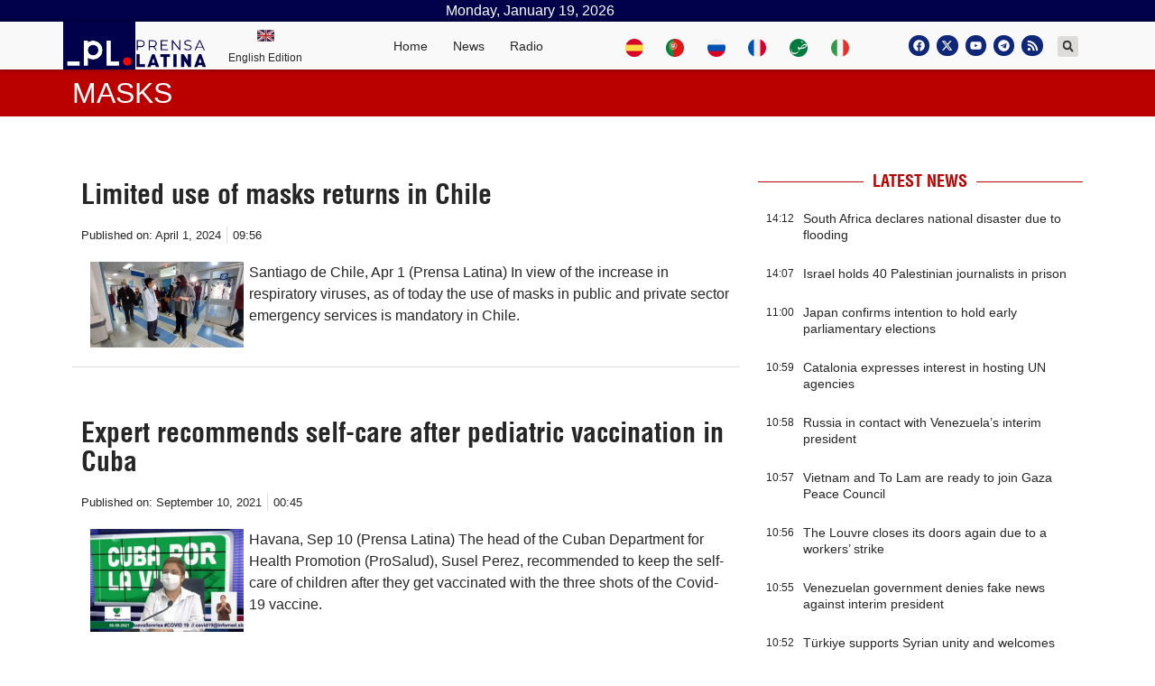

--- FILE ---
content_type: text/css
request_url: https://www.plenglish.com/wp-content/uploads/elementor/css/post-38586.css?ver=1623877585
body_size: 1236
content:
.elementor-38586 .elementor-element.elementor-element-3bcdac0{border-style:dashed;border-width:0px 0px 1px 0px;border-color:#696969;transition:background 0.3s, border 0.3s, border-radius 0.3s, box-shadow 0.3s;}.elementor-38586 .elementor-element.elementor-element-3bcdac0, .elementor-38586 .elementor-element.elementor-element-3bcdac0 > .elementor-background-overlay{border-radius:5px 5px 5px 5px;}.elementor-38586 .elementor-element.elementor-element-3bcdac0 > .elementor-background-overlay{transition:background 0.3s, border-radius 0.3s, opacity 0.3s;}.elementor-38586 .elementor-element.elementor-element-b499c84 > .elementor-widget-wrap > .elementor-widget:not(.elementor-widget__width-auto):not(.elementor-widget__width-initial):not(:last-child):not(.elementor-absolute){margin-bottom:0px;}.elementor-38586 .elementor-element.elementor-element-815d0c9 .elementor-heading-title{color:#262626;font-family:"Helvetica", Sans-serif;font-size:22px;font-weight:600;}.elementor-38586 .elementor-element.elementor-element-815d0c9 > .elementor-widget-container{margin:0px 0px 0px 13px;}.elementor-38586 .elementor-element.elementor-element-adc02c5 .elementor-icon-list-items:not(.elementor-inline-items) .elementor-icon-list-item:not(:last-child){padding-bottom:calc(11px/2);}.elementor-38586 .elementor-element.elementor-element-adc02c5 .elementor-icon-list-items:not(.elementor-inline-items) .elementor-icon-list-item:not(:first-child){margin-top:calc(11px/2);}.elementor-38586 .elementor-element.elementor-element-adc02c5 .elementor-icon-list-items.elementor-inline-items .elementor-icon-list-item{margin-right:calc(11px/2);margin-left:calc(11px/2);}.elementor-38586 .elementor-element.elementor-element-adc02c5 .elementor-icon-list-items.elementor-inline-items{margin-right:calc(-11px/2);margin-left:calc(-11px/2);}body.rtl .elementor-38586 .elementor-element.elementor-element-adc02c5 .elementor-icon-list-items.elementor-inline-items .elementor-icon-list-item:after{left:calc(-11px/2);}body:not(.rtl) .elementor-38586 .elementor-element.elementor-element-adc02c5 .elementor-icon-list-items.elementor-inline-items .elementor-icon-list-item:after{right:calc(-11px/2);}.elementor-38586 .elementor-element.elementor-element-adc02c5 .elementor-icon-list-item:not(:last-child):after{content:"";border-color:#ddd;}.elementor-38586 .elementor-element.elementor-element-adc02c5 .elementor-icon-list-items:not(.elementor-inline-items) .elementor-icon-list-item:not(:last-child):after{border-top-style:solid;border-top-width:1px;}.elementor-38586 .elementor-element.elementor-element-adc02c5 .elementor-icon-list-items.elementor-inline-items .elementor-icon-list-item:not(:last-child):after{border-left-style:solid;}.elementor-38586 .elementor-element.elementor-element-adc02c5 .elementor-inline-items .elementor-icon-list-item:not(:last-child):after{border-left-width:1px;}.elementor-38586 .elementor-element.elementor-element-adc02c5 .elementor-icon-list-icon{width:14px;}.elementor-38586 .elementor-element.elementor-element-adc02c5 .elementor-icon-list-icon i{font-size:14px;}.elementor-38586 .elementor-element.elementor-element-adc02c5 .elementor-icon-list-icon svg{--e-icon-list-icon-size:14px;}.elementor-38586 .elementor-element.elementor-element-adc02c5 .elementor-icon-list-text, .elementor-38586 .elementor-element.elementor-element-adc02c5 .elementor-icon-list-text a{color:#262626;}.elementor-38586 .elementor-element.elementor-element-adc02c5 .elementor-icon-list-item{font-family:"Helvetica", Sans-serif;font-size:14px;font-weight:300;}.elementor-38586 .elementor-element.elementor-element-adc02c5 > .elementor-widget-container{margin:0px 0px 0px 17px;}.elementor-bc-flex-widget .elementor-38586 .elementor-element.elementor-element-5eae152.elementor-column .elementor-widget-wrap{align-items:center;}.elementor-38586 .elementor-element.elementor-element-5eae152.elementor-column.elementor-element[data-element_type="column"] > .elementor-widget-wrap.elementor-element-populated{align-content:center;align-items:center;}.elementor-38586 .elementor-element.elementor-element-4649945 .acf-fields>.acf-field{border-top:none;}.elementor-38586 .elementor-element.elementor-element-4649945 .acf-field[data-width]+.acf-field[data-width]{border-left:none;}body.rtl .elementor-38586 .elementor-element.elementor-element-4649945 .acf-form-fields.-left .acf-field label{padding-left:0px;}body:not(.rtl) .elementor-38586 .elementor-element.elementor-element-4649945 .acf-form-fields.-left .acf-field label{padding-right:0px;}body .elementor-38586 .elementor-element.elementor-element-4649945 .acf-form-fields.-top .acf-field label{padding-bottom:0px;}body .elementor-38586 .elementor-element.elementor-element-4649945 .acf-form-fields.-top p.description{padding-bottom:0px;}.elementor-38586 .elementor-element.elementor-element-4649945 .acf-field:not(.acf-field-image) input:not([type=submit]):not([type=button]):not(.acf-input):not(.select2-search__field){background-color:#ffffff;}.elementor-38586 .elementor-element.elementor-element-4649945 .acf-field textarea{background-color:#ffffff;}.elementor-38586 .elementor-element.elementor-element-4649945 .acf-field .acf-input select{background-color:#ffffff;}.elementor-38586 .elementor-element.elementor-element-4649945 .acf-field .acf-input .select2-selection{background-color:#ffffff;}.elementor-38586 .elementor-element.elementor-element-4649945 .acff-submit-buttons{padding-top:0px;justify-content:center;}.elementor-38586 .elementor-element.elementor-element-4649945 .acff-submit-button{font-family:"Helvetica", Sans-serif;border-radius:opx opx opx opx;fill:#FFFFFF;color:#FFFFFF;background-color:#F60404;}.elementor-38586 .elementor-element.elementor-element-4649945 .acff-submit-button:hover{background-color:#F0692C;}.elementor-38586 .elementor-element.elementor-element-4649945 .acf-actions a{border-radius:opx opx opx opx;}.elementor-38586 .elementor-element.elementor-element-4649945 .acf-repeater .acf-row-handle .acf-icon.-minus{border-radius:opx opx opx opx;}.elementor-38586 .elementor-element.elementor-element-4649945 .acf-repeater .acf-row-handle .acf-icon.-plus{border-radius:opx opx opx opx;}.elementor-38586 .elementor-element.elementor-element-4649945 .image-field .acf-button{border-radius:opx opx opx opx;}.elementor-38586 .elementor-element.elementor-element-4649945 .acf-notice.-success{border-radius:opx opx opx opx;}.elementor-38586 .elementor-element.elementor-element-4649945 .acf-notice.-error{border-radius:opx opx opx opx;}.elementor-38586 .elementor-element.elementor-element-4649945 .acf-notice.-limit{border-radius:opx opx opx opx;}.elementor-38586 .elementor-element.elementor-element-4649945 .acff-edit-button{fill:#FFFFFF;color:#FFFFFF;background-color:#F20000;border-radius:opx opx opx opx;}.elementor-38586 .elementor-element.elementor-element-4649945 .edit-modal .modal-content{justify-content:center;}@media(max-width:1024px){.elementor-38586 .elementor-element.elementor-element-adc02c5 .elementor-icon-list-items:not(.elementor-inline-items) .elementor-icon-list-item:not(:last-child){padding-bottom:calc(6px/2);}.elementor-38586 .elementor-element.elementor-element-adc02c5 .elementor-icon-list-items:not(.elementor-inline-items) .elementor-icon-list-item:not(:first-child){margin-top:calc(6px/2);}.elementor-38586 .elementor-element.elementor-element-adc02c5 .elementor-icon-list-items.elementor-inline-items .elementor-icon-list-item{margin-right:calc(6px/2);margin-left:calc(6px/2);}.elementor-38586 .elementor-element.elementor-element-adc02c5 .elementor-icon-list-items.elementor-inline-items{margin-right:calc(-6px/2);margin-left:calc(-6px/2);}body.rtl .elementor-38586 .elementor-element.elementor-element-adc02c5 .elementor-icon-list-items.elementor-inline-items .elementor-icon-list-item:after{left:calc(-6px/2);}body:not(.rtl) .elementor-38586 .elementor-element.elementor-element-adc02c5 .elementor-icon-list-items.elementor-inline-items .elementor-icon-list-item:after{right:calc(-6px/2);}}@media(min-width:768px){.elementor-38586 .elementor-element.elementor-element-45e1a5f{width:10%;}.elementor-38586 .elementor-element.elementor-element-b499c84{width:76.946%;}.elementor-38586 .elementor-element.elementor-element-5eae152{width:12.718%;}.elementor-38586 .elementor-element.elementor-element-4649945 .elementor-repeater-item-5227a99{width:100%;clear:none;margin:o% o% o% o%;padding:o% o% o% o%;}body:not(.rtl) .elementor-38586 .elementor-element.elementor-element-4649945 .elementor-repeater-item-5227a99{float:left;}body.rtl .elementor-38586 .elementor-element.elementor-element-4649945 .elementor-repeater-item-5227a99{float:right;}.elementor-38586 .elementor-element.elementor-element-4649945 .elementor-repeater-item-a7ddea2{width:100%;clear:none;margin:o% o% o% o%;padding:o% o% o% o%;}body:not(.rtl) .elementor-38586 .elementor-element.elementor-element-4649945 .elementor-repeater-item-a7ddea2{float:left;}body.rtl .elementor-38586 .elementor-element.elementor-element-4649945 .elementor-repeater-item-a7ddea2{float:right;}.elementor-38586 .elementor-element.elementor-element-4649945 .elementor-repeater-item-9529760{width:100%;clear:none;margin:o% o% o% o%;padding:o% o% o% o%;}body:not(.rtl) .elementor-38586 .elementor-element.elementor-element-4649945 .elementor-repeater-item-9529760{float:left;}body.rtl .elementor-38586 .elementor-element.elementor-element-4649945 .elementor-repeater-item-9529760{float:right;}.elementor-38586 .elementor-element.elementor-element-4649945 .elementor-repeater-item-229e834{width:100%;clear:none;margin:o% o% o% o%;padding:o% o% o% o%;}body:not(.rtl) .elementor-38586 .elementor-element.elementor-element-4649945 .elementor-repeater-item-229e834{float:left;}body.rtl .elementor-38586 .elementor-element.elementor-element-4649945 .elementor-repeater-item-229e834{float:right;}.elementor-38586 .elementor-element.elementor-element-4649945 .elementor-repeater-item-53e57c0{width:100%;clear:none;margin:o% o% o% o%;padding:o% o% o% o%;}body:not(.rtl) .elementor-38586 .elementor-element.elementor-element-4649945 .elementor-repeater-item-53e57c0{float:left;}body.rtl .elementor-38586 .elementor-element.elementor-element-4649945 .elementor-repeater-item-53e57c0{float:right;}.elementor-38586 .elementor-element.elementor-element-4649945 .elementor-repeater-item-ca24709{width:100%;clear:none;margin:o% o% o% o%;padding:o% o% o% o%;}body:not(.rtl) .elementor-38586 .elementor-element.elementor-element-4649945 .elementor-repeater-item-ca24709{float:left;}body.rtl .elementor-38586 .elementor-element.elementor-element-4649945 .elementor-repeater-item-ca24709{float:right;}.elementor-38586 .elementor-element.elementor-element-4649945 .elementor-repeater-item-65ffac2{width:100%;clear:none;margin:o% o% o% o%;padding:o% o% o% o%;}body:not(.rtl) .elementor-38586 .elementor-element.elementor-element-4649945 .elementor-repeater-item-65ffac2{float:left;}body.rtl .elementor-38586 .elementor-element.elementor-element-4649945 .elementor-repeater-item-65ffac2{float:right;}.elementor-38586 .elementor-element.elementor-element-4649945 .elementor-repeater-item-8377214{width:100%;clear:none;margin:o% o% o% o%;padding:o% o% o% o%;}body:not(.rtl) .elementor-38586 .elementor-element.elementor-element-4649945 .elementor-repeater-item-8377214{float:left;}body.rtl .elementor-38586 .elementor-element.elementor-element-4649945 .elementor-repeater-item-8377214{float:right;}.elementor-38586 .elementor-element.elementor-element-4649945 .elementor-repeater-item-ca01b3e{width:100%;clear:none;margin:o% o% o% o%;padding:o% o% o% o%;}body:not(.rtl) .elementor-38586 .elementor-element.elementor-element-4649945 .elementor-repeater-item-ca01b3e{float:left;}body.rtl .elementor-38586 .elementor-element.elementor-element-4649945 .elementor-repeater-item-ca01b3e{float:right;}body:not(.rtl) .elementor-38586 .elementor-element.elementor-element-4649945 .acf-repeater .acf-row-handle .acf-icon.-minus{right:10%;}body.rtl .elementor-38586 .elementor-element.elementor-element-4649945 .acf-repeater .acf-row-handle .acf-icon.-minus{left:10%;}body .elementor-38586 .elementor-element.elementor-element-4649945 .acf-repeater .acf-row-handle .acf-icon.-minus{top:50%;}body:not(.rtl) .elementor-38586 .elementor-element.elementor-element-4649945 .acf-repeater .acf-row-handle .acf-icon.-plus{right:10%;}body.rtl .elementor-38586 .elementor-element.elementor-element-4649945 .acf-repeater .acf-row-handle .acf-icon.-plus{left:10%;}body .elementor-38586 .elementor-element.elementor-element-4649945 .acf-repeater .acf-row-handle .acf-icon.-plus{top:5%;}}@media(max-width:767px){.elementor-38586 .elementor-element.elementor-element-815d0c9 .elementor-heading-title{font-size:18px;}.elementor-38586 .elementor-element.elementor-element-adc02c5 .elementor-icon-list-items:not(.elementor-inline-items) .elementor-icon-list-item:not(:last-child){padding-bottom:calc(9px/2);}.elementor-38586 .elementor-element.elementor-element-adc02c5 .elementor-icon-list-items:not(.elementor-inline-items) .elementor-icon-list-item:not(:first-child){margin-top:calc(9px/2);}.elementor-38586 .elementor-element.elementor-element-adc02c5 .elementor-icon-list-items.elementor-inline-items .elementor-icon-list-item{margin-right:calc(9px/2);margin-left:calc(9px/2);}.elementor-38586 .elementor-element.elementor-element-adc02c5 .elementor-icon-list-items.elementor-inline-items{margin-right:calc(-9px/2);margin-left:calc(-9px/2);}body.rtl .elementor-38586 .elementor-element.elementor-element-adc02c5 .elementor-icon-list-items.elementor-inline-items .elementor-icon-list-item:after{left:calc(-9px/2);}body:not(.rtl) .elementor-38586 .elementor-element.elementor-element-adc02c5 .elementor-icon-list-items.elementor-inline-items .elementor-icon-list-item:after{right:calc(-9px/2);}.elementor-38586 .elementor-element.elementor-element-adc02c5 .elementor-icon-list-item{font-size:14px;}.elementor-38586 .elementor-element.elementor-element-4649945 .elementor-repeater-item-5227a99{width:100%;clear:none;}body:not(.rtl) .elementor-38586 .elementor-element.elementor-element-4649945 .elementor-repeater-item-5227a99{float:left;}body.rtl .elementor-38586 .elementor-element.elementor-element-4649945 .elementor-repeater-item-5227a99{float:right;}.elementor-38586 .elementor-element.elementor-element-4649945 .elementor-repeater-item-a7ddea2{width:100%;clear:none;}body:not(.rtl) .elementor-38586 .elementor-element.elementor-element-4649945 .elementor-repeater-item-a7ddea2{float:left;}body.rtl .elementor-38586 .elementor-element.elementor-element-4649945 .elementor-repeater-item-a7ddea2{float:right;}.elementor-38586 .elementor-element.elementor-element-4649945 .elementor-repeater-item-9529760{width:100%;clear:none;}body:not(.rtl) .elementor-38586 .elementor-element.elementor-element-4649945 .elementor-repeater-item-9529760{float:left;}body.rtl .elementor-38586 .elementor-element.elementor-element-4649945 .elementor-repeater-item-9529760{float:right;}.elementor-38586 .elementor-element.elementor-element-4649945 .elementor-repeater-item-229e834{width:100%;clear:none;}body:not(.rtl) .elementor-38586 .elementor-element.elementor-element-4649945 .elementor-repeater-item-229e834{float:left;}body.rtl .elementor-38586 .elementor-element.elementor-element-4649945 .elementor-repeater-item-229e834{float:right;}.elementor-38586 .elementor-element.elementor-element-4649945 .elementor-repeater-item-53e57c0{width:100%;clear:none;}body:not(.rtl) .elementor-38586 .elementor-element.elementor-element-4649945 .elementor-repeater-item-53e57c0{float:left;}body.rtl .elementor-38586 .elementor-element.elementor-element-4649945 .elementor-repeater-item-53e57c0{float:right;}.elementor-38586 .elementor-element.elementor-element-4649945 .elementor-repeater-item-ca24709{width:100%;clear:none;}body:not(.rtl) .elementor-38586 .elementor-element.elementor-element-4649945 .elementor-repeater-item-ca24709{float:left;}body.rtl .elementor-38586 .elementor-element.elementor-element-4649945 .elementor-repeater-item-ca24709{float:right;}.elementor-38586 .elementor-element.elementor-element-4649945 .elementor-repeater-item-65ffac2{width:100%;clear:none;}body:not(.rtl) .elementor-38586 .elementor-element.elementor-element-4649945 .elementor-repeater-item-65ffac2{float:left;}body.rtl .elementor-38586 .elementor-element.elementor-element-4649945 .elementor-repeater-item-65ffac2{float:right;}.elementor-38586 .elementor-element.elementor-element-4649945 .elementor-repeater-item-8377214{width:100%;clear:none;}body:not(.rtl) .elementor-38586 .elementor-element.elementor-element-4649945 .elementor-repeater-item-8377214{float:left;}body.rtl .elementor-38586 .elementor-element.elementor-element-4649945 .elementor-repeater-item-8377214{float:right;}.elementor-38586 .elementor-element.elementor-element-4649945 .elementor-repeater-item-ca01b3e{width:100%;clear:none;}body:not(.rtl) .elementor-38586 .elementor-element.elementor-element-4649945 .elementor-repeater-item-ca01b3e{float:left;}body.rtl .elementor-38586 .elementor-element.elementor-element-4649945 .elementor-repeater-item-ca01b3e{float:right;}}